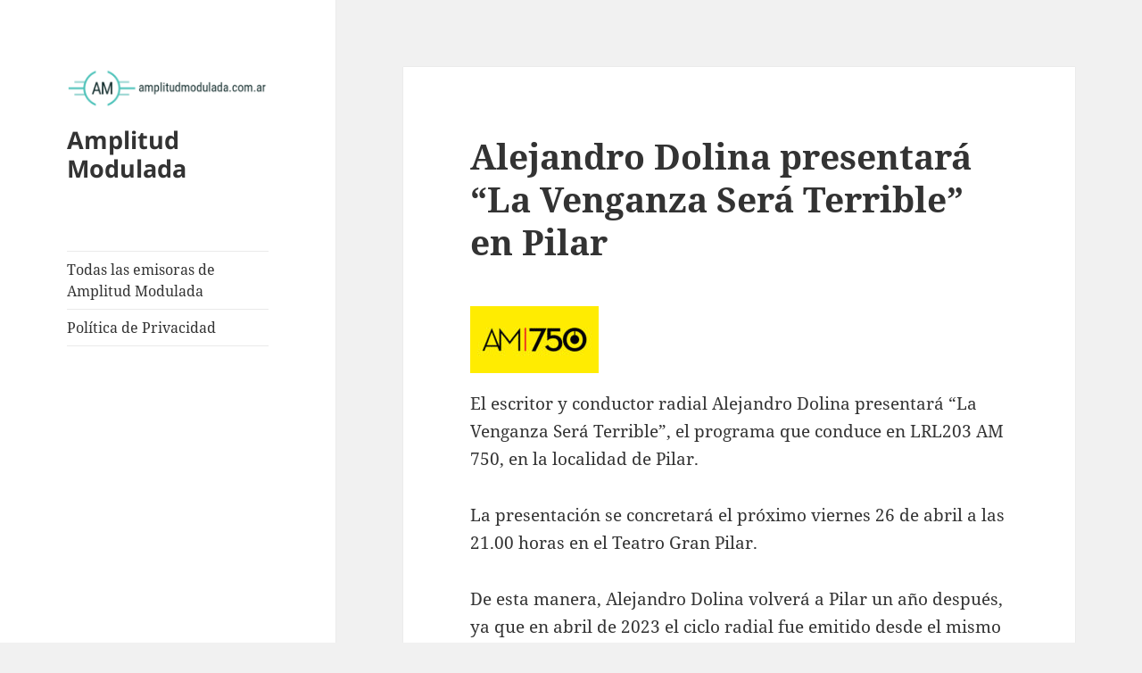

--- FILE ---
content_type: text/html; charset=utf-8
request_url: https://www.google.com/recaptcha/api2/aframe
body_size: 269
content:
<!DOCTYPE HTML><html><head><meta http-equiv="content-type" content="text/html; charset=UTF-8"></head><body><script nonce="fFavZNXeZsIGqI2pXrTEAQ">/** Anti-fraud and anti-abuse applications only. See google.com/recaptcha */ try{var clients={'sodar':'https://pagead2.googlesyndication.com/pagead/sodar?'};window.addEventListener("message",function(a){try{if(a.source===window.parent){var b=JSON.parse(a.data);var c=clients[b['id']];if(c){var d=document.createElement('img');d.src=c+b['params']+'&rc='+(localStorage.getItem("rc::a")?sessionStorage.getItem("rc::b"):"");window.document.body.appendChild(d);sessionStorage.setItem("rc::e",parseInt(sessionStorage.getItem("rc::e")||0)+1);localStorage.setItem("rc::h",'1769774534545');}}}catch(b){}});window.parent.postMessage("_grecaptcha_ready", "*");}catch(b){}</script></body></html>